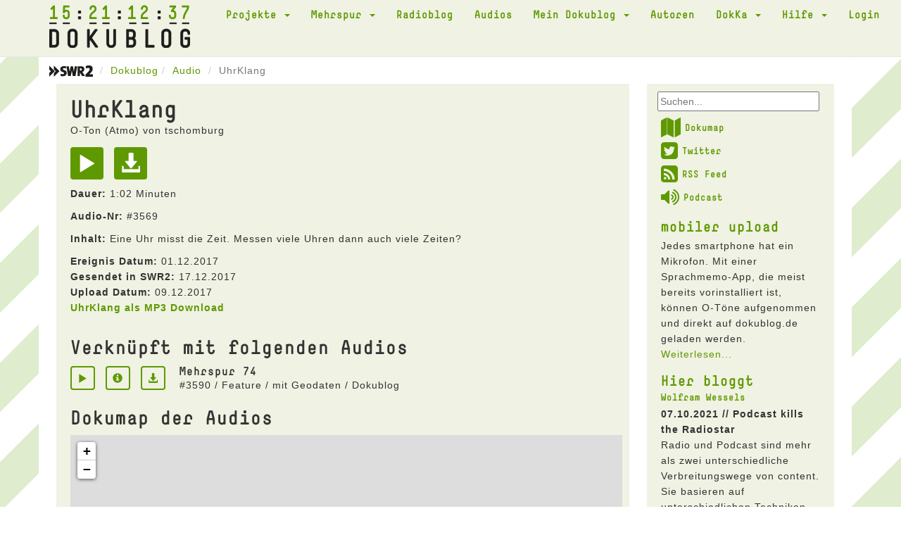

--- FILE ---
content_type: text/html; charset=UTF-8
request_url: https://dokublog.de/audio/3569?sort=-titel
body_size: 4912
content:
<!DOCTYPE html>
<html lang="de-DE">
    <head>
        <meta charset="UTF-8">
        <meta name="viewport" content="width=device-width, initial-scale=1">
        <link rel="shortcut icon" href="/pics/favicon.ico" type="image/x-icon" />
        <link rel="stylesheet" href="/css/font-awesome.min.css">
        <link rel="alternate" type="application/rss+xml" title="Dokublog RSS-Feed" href="http://www.dokublog.de/feed/swr2-dokublog-rss.xml">
        <meta name="csrf-param" content="_csrf">
<meta name="csrf-token" content="qgFIE3U0j_XapAGjlzIlcQSOk7VUBHsDbSXBphI4B376cDt7PGf6wo7SctvYXHo_Q82h-nlbL2YUUuz8cUA3NQ==">
        <title>UhrKlang O-Ton MP3</title>
        <link href="/assets/c978d425/themes/smoothness/jquery-ui.css" rel="stylesheet">
<link href="/assets/456bf9a0/css/bootstrap.css" rel="stylesheet">
<link href="/css/site.css" rel="stylesheet">
<link href="/assets/b8574207/dokuskin/css/dokuplayer.css" rel="stylesheet">    </head>
    <body>
        
        <div class="wrap">
            <div class="loading"><img src="/pics/loading.gif" alt=""></div>
            
            <nav id="w3" class="navbar navbar-default navbar-static-top"><div class="container"><div class="navbar-header"><button type="button" class="navbar-toggle" data-toggle="collapse" data-target="#w3-collapse"><span class="sr-only">Toggle navigation</span>
<span class="icon-bar"></span>
<span class="icon-bar"></span>
<span class="icon-bar"></span></button><a class="navbar-brand" href="/"><span class="clock_days">15</span><span class="clock_hours">21</span><span class="clock_minutes">12</span><span class="clock_seconds">37</span><img src="/pics/dokublog_logo.png" alt=""></a></div><div id="w3-collapse" class="collapse navbar-collapse"><ul id="w4" class="navbar-nav navbar-right nav"><li class="dropdown"><a class="dropdown-toggle" href="#" data-toggle="dropdown">Projekte <span class="caret"></span></a><ul id="w5" class="dropdown-menu"><li><a href="/a/podcast-diskussion" tabindex="-1">Podcast Diskussion</a></li>
<li><a href="/a/akustisches-tagebuch" tabindex="-1">Akustisches Tagebuch</a></li>
<li><a href="/a/akustisches-corona-tagebuch" tabindex="-1">Akustisches Corona Tagebuch</a></li>
<li><a href="/a/kinoklang" tabindex="-1">kinoKlang</a></li>
<li><a href="/a/dokublog-unterwegs" tabindex="-1">dokublog unterwegs</a></li>
<li><a href="/a/mobiler-upload" tabindex="-1">mobiler upload</a></li></ul></li>
<li class="dropdown"><a class="dropdown-toggle" href="#" data-toggle="dropdown">Mehrspur <span class="caret"></span></a><ul id="w6" class="dropdown-menu"><li><a href="/a/mehrspur-110-die-letzte-sendung" tabindex="-1">Mehrspur 110 - die letzte Sendung</a></li>
<li><a href="/a/mehrspur-radio-reflektiert-109" tabindex="-1">Mehrspur. Radio reflektiert 109</a></li>
<li><a href="/a/mehrspur-radio-reflektiert-108" tabindex="-1">Mehrspur. Radio reflektiert 108</a></li>
<li><a href="/a/mehrspur-radio-reflektiert-107" tabindex="-1">Mehrspur. Radio reflektiert 107</a></li>
<li><a href="/a/mehrspur-radio-reflektiert-106" tabindex="-1">Mehrspur. Radio reflektiert 106</a></li>
<li><a href="/a/mehrspur-radio-reflektiert-105" tabindex="-1">Mehrspur. Radio reflektiert 105</a></li>
<li><a href="/a/mehrspur-radio-reflektiert-104" tabindex="-1">Mehrspur. Radio reflektiert 104</a></li>
<li><a href="/a/mehrspur-radio-reflektiert-103" tabindex="-1">Mehrspur. Radio reflektiert 103</a></li>
<li><a href="/a/mehrspur-vorgehort-und-nachgedacht" tabindex="-1">Mehrspur. vorgehört und nachgedacht</a></li>
<li><a href="/a/mehrspur-radio-reflektiert-102" tabindex="-1">Mehrspur. Radio reflektiert 102</a></li>
<li><a href="/a/mehrspur-radio-reflektiert-101" tabindex="-1">Mehrspur. Radio reflektiert 101</a></li>
<li><a href="/a/mehrspur-radio-reflektiert-100" tabindex="-1">Mehrspur. Radio reflektiert 100</a></li>
<li><a href="/a/mehrspur-archiv" tabindex="-1">Mehrspur Archiv</a></li>
<li><a href="/a/mehrspur-extra-10-jahre-dokublog" tabindex="-1">Mehrspur extra: 10 Jahre dokublog!</a></li>
<li><a href="/a/beitrage" tabindex="-1">Beiträge</a></li>
<li><a href="/a/das-jungste-gerucht" tabindex="-1">Das jüngste Gerücht</a></li>
<li><a href="/a/nachrichtenkritik" tabindex="-1">Nachrichtenkritik</a></li>
<li><a href="/a/neuer-eintrag-2" tabindex="-1">Nachrichten aus dem Off</a></li>
<li><a href="/a/neuer-eintrag" tabindex="-1">Sau des Monats</a></li>
<li><a href="/a/glossen" tabindex="-1">Radiohörer</a></li>
<li><a href="/a/kurz-essay-zum-radio" tabindex="-1">Kurz Essay zum Radio</a></li>
<li><a href="/a/neuer-eintrag-3" tabindex="-1">Medientagebuch</a></li>
<li><a href="/a/lauter-likes" tabindex="-1">Lauter Likes?</a></li></ul></li>
<li><a href="/a/radioblog">Radioblog</a></li>
<li><a href="/audio">Audios</a></li>
<li class="dropdown"><a class="dropdown-toggle" href="#" data-toggle="dropdown">Mein Dokublog <span class="caret"></span></a><ul id="w7" class="dropdown-menu"><li><a href="/audio/upload" data-db_noajax="1" tabindex="-1">Neuer Upload</a></li>
<li><a href="/audio/myview" tabindex="-1">Meine Audios</a></li>
<li><a href="/user/me" tabindex="-1">Mein Profil</a></li>
<li><a href="/user/mydownloads" tabindex="-1">Meine Downloads</a></li></ul></li>
<li><a href="/user/autoren" data-db_noajax="1">Autoren</a></li>
<li class="dropdown"><a class="dropdown-toggle" href="#" data-toggle="dropdown">DokKa <span class="caret"></span></a><ul id="w8" class="dropdown-menu"><li><a href="/a/dokka-1" tabindex="-1">DokKa 1</a></li>
<li><a href="/a/dokka-2" tabindex="-1">DokKa 2</a></li>
<li><a href="/a/dokka-3-2" tabindex="-1">DokKa 3</a></li>
<li><a href="/a/dokka-4" tabindex="-1">DokKa 4</a></li>
<li><a href="/a/dokka-5" tabindex="-1">DokKa 5</a></li>
<li><a href="/a/dokka-6" tabindex="-1">DokKa 6</a></li>
<li><a href="/a/dokka-7" tabindex="-1">DokKa 7</a></li>
<li><a href="/a/kurzdoku-wettbewerb" tabindex="-1">KurzDoku Wettbewerb</a></li></ul></li>
<li class="dropdown"><a class="dropdown-toggle" href="#" data-toggle="dropdown">Hilfe <span class="caret"></span></a><ul id="w9" class="dropdown-menu"><li><a href="/a/uber-den-dokublog" tabindex="-1">Über den Dokublog</a></li>
<li><a href="/a/radio" tabindex="-1">Radio</a></li>
<li><a href="/a/mikrofone" tabindex="-1">Mikrofone</a></li>
<li><a href="/a/atmo-aufnahmen" tabindex="-1">Atmo-Aufnahmen</a></li></ul></li>
<li><a href="/site/login" data-db_noajax="1">Login</a></li></ul></div></div></nav>
            <div class="container">
                                <ul class="breadcrumb"><li><a href="https://www.swr.de/swr2/doku-und-feature/swr2-doku-und-feature-index-100.html" target="_blank" data-db_noajax="1"><img src="/pics/swr2.png" alt=""></a> </li><li><a href="/">Dokublog</a></li><li><a href="/audio/index">Audio</a></li>
<li class="active">UhrKlang</li>
</ul>                
                
<div class="row">
    <div class="col-xs-12 col-sm-12 col-md-9">
        <div class="doku_box">
            <div class="visible-xs-block">
                <form id="w1" class="form-horizontal" action="/site/searchresult" method="post">
<input type="hidden" name="_csrf" value="qgFIE3U0j_XapAGjlzIlcQSOk7VUBHsDbSXBphI4B376cDt7PGf6wo7SctvYXHo_Q82h-nlbL2YUUuz8cUA3NQ=="><div class="dokublogsearch">
    <div class="form-group field-websearchform-text">

<input type="text" id="sf1" name="WebsearchForm[text]" placeholder="Suchen...">

<div class="help-block"></div>
</div></div>
</form>            </div>
            
            <div class="audio-view">

    <div class="row">
        <div class="col-md-12">
            <h1>UhrKlang</h1>

            <h4>
            O-Ton (Atmo) von tschomburg<br />
            </h4>

            <a class="playAudio" href="#" title="Play" aria-label="Play" data-audio="3569"><span class="glyphicon glyphicon-play audio-item-iconsize2"></span></a>
            <a href="/audio/download/3569" title="Download" data-db_noajax="1"><span class="glyphicon glyphicon-download-alt audio-item-iconsize2"></span></a>
            <p><b>Dauer:</b> 1:02 Minuten</p>

            <p><b>Audio-Nr:</b> #3569</p>
            
                            <p><b>Inhalt:</b> Eine Uhr misst die Zeit. Messen viele Uhren dann auch viele Zeiten?</p>
                        
            
                            <b>Ereignis Datum:</b> 01.12.2017<br />
            
            
            
                            <b>Gesendet in SWR2:</b> 17.12.2017<br />
            
                            <b>Upload Datum:</b> 09.12.2017<br />
            
            <p><b><a href="/audio/download/3569" data-db_noajax="1">UhrKlang als MP3 Download</a></b></p>
        </div>

            
    </div>
    <div class="row">
        <div class="col-xs-12">

            <h3>Verknüpft mit folgenden Audios</h3>
            
<div class="artikel-audiolink">
    <div class="artikel-audiolink-buttons">
        <a class="playAudio" href="#" title="Play" aria-label="Play" data-audio="3590"><span class="glyphicon glyphicon-play audio-item-iconsize"></span></a>
        <a href="/mp3/mehrspur-74"><span class="glyphicon glyphicon-info-sign audio-item-iconsize"></span></a>
        <a href="/audio/download/3590" title="Download" data-db_noajax="1" data-pjax="0"><span class="glyphicon glyphicon-download-alt audio-item-iconsize"></span></a>    </div>

    <div class="artikel-audiolink-content">
        <h3>Mehrspur 74</h3>
        <p>#3590 / Feature / mit Geodaten / Dokublog<p>
    </div>

</div>  
            
            <h3>Dokumap der Audios</h3>
            <iframe id="gmdokumap" src="/audio/dokumap/3569"></iframe> 
                          

            <h3>Dokublog Autor tschomburg</h3>
            
                
            <div id="w0" class="grid-view"><div class="summary">Zeige <b>1-10</b> von <b>65</b> Einträgen.</div>
<table class="table table-striped table-bordered"><thead>
<tr><th>Art</th><th><a class="desc" href="/audio/3569?sort=titel" data-sort="titel">Titel</a></th><th>Upload</th><th class="action-column">&nbsp;</th></tr>
</thead>
<tbody>
<tr data-key="4382"><td>Feature</td><td>Wieviel Natur verträgt der Mensch?</td><td>02.06.2019</td><td><a class="playAudio" href="#" title="Play" data-pjax="0" aria-label="Play" data-audio="4382"><span id="xxx" class="glyphicon glyphicon-play"></span></a> <a href="/audio/4382"><span class="glyphicon glyphicon-info-sign"></span></a></td></tr>
<tr data-key="4456"><td>O-Ton</td><td>Wasserball</td><td>11.08.2019</td><td><a class="playAudio" href="#" title="Play" data-pjax="0" aria-label="Play" data-audio="4456"><span id="xxx" class="glyphicon glyphicon-play"></span></a> <a href="/audio/4456"><span class="glyphicon glyphicon-info-sign"></span></a></td></tr>
<tr data-key="5326"><td>O-Ton</td><td>Vogelkunst</td><td>13.04.2021</td><td><a class="playAudio" href="#" title="Play" data-pjax="0" aria-label="Play" data-audio="5326"><span id="xxx" class="glyphicon glyphicon-play"></span></a> <a href="/audio/5326"><span class="glyphicon glyphicon-info-sign"></span></a></td></tr>
<tr data-key="1264"><td>Feature</td><td>UhrTeil</td><td>26.09.2010</td><td><a class="playAudio" href="#" title="Play" data-pjax="0" aria-label="Play" data-audio="1264"><span id="xxx" class="glyphicon glyphicon-play"></span></a> <a href="/audio/1264"><span class="glyphicon glyphicon-info-sign"></span></a></td></tr>
<tr data-key="1262"><td>O-Ton</td><td>Uhrschlagen</td><td>26.09.2010</td><td><a class="playAudio" href="#" title="Play" data-pjax="0" aria-label="Play" data-audio="1262"><span id="xxx" class="glyphicon glyphicon-play"></span></a> <a href="/audio/1262"><span class="glyphicon glyphicon-info-sign"></span></a></td></tr>
<tr data-key="1259"><td>O-Ton</td><td>Uhrmacher</td><td>26.09.2010</td><td><a class="playAudio" href="#" title="Play" data-pjax="0" aria-label="Play" data-audio="1259"><span id="xxx" class="glyphicon glyphicon-play"></span></a> <a href="/audio/1259"><span class="glyphicon glyphicon-info-sign"></span></a></td></tr>
<tr data-key="3569"><td>O-Ton</td><td>UhrKlang</td><td>09.12.2017</td><td><a class="playAudio" href="#" title="Play" data-pjax="0" aria-label="Play" data-audio="3569"><span id="xxx" class="glyphicon glyphicon-play"></span></a> <a href="/audio/3569"><span class="glyphicon glyphicon-info-sign"></span></a></td></tr>
<tr data-key="4595"><td>O-Ton</td><td>UhrKlang</td><td>22.03.2020</td><td><a class="playAudio" href="#" title="Play" data-pjax="0" aria-label="Play" data-audio="4595"><span id="xxx" class="glyphicon glyphicon-play"></span></a> <a href="/audio/4595"><span class="glyphicon glyphicon-info-sign"></span></a></td></tr>
<tr data-key="1022"><td>O-Ton</td><td>Ufosound</td><td>27.01.2010</td><td><a class="playAudio" href="#" title="Play" data-pjax="0" aria-label="Play" data-audio="1022"><span id="xxx" class="glyphicon glyphicon-play"></span></a> <a href="/audio/1022"><span class="glyphicon glyphicon-info-sign"></span></a></td></tr>
<tr data-key="1023"><td>O-Ton</td><td>Ufo O-Ton</td><td>27.01.2010</td><td><a class="playAudio" href="#" title="Play" data-pjax="0" aria-label="Play" data-audio="1023"><span id="xxx" class="glyphicon glyphicon-play"></span></a> <a href="/audio/1023"><span class="glyphicon glyphicon-info-sign"></span></a></td></tr>
</tbody></table>
<ul class="pagination"><li class="prev disabled"><span>&laquo;</span></li>
<li class="active"><a href="/audio/3569?sort=-titel&amp;page=1&amp;per-page=10" data-page="0">1</a></li>
<li><a href="/audio/3569?sort=-titel&amp;page=2&amp;per-page=10" data-page="1">2</a></li>
<li><a href="/audio/3569?sort=-titel&amp;page=3&amp;per-page=10" data-page="2">3</a></li>
<li><a href="/audio/3569?sort=-titel&amp;page=4&amp;per-page=10" data-page="3">4</a></li>
<li><a href="/audio/3569?sort=-titel&amp;page=5&amp;per-page=10" data-page="4">5</a></li>
<li><a href="/audio/3569?sort=-titel&amp;page=6&amp;per-page=10" data-page="5">6</a></li>
<li><a href="/audio/3569?sort=-titel&amp;page=7&amp;per-page=10" data-page="6">7</a></li>
<li class="next"><a href="/audio/3569?sort=-titel&amp;page=2&amp;per-page=10" data-page="1">&raquo;</a></li></ul></div>
        </div>
    </div>

</div>
        </div>
    </div>

    <div class="hidden-sm hidden-xs col-md-3">
        <div class="doku_box_sidebar">
            <form id="w2" class="form-horizontal" action="/site/searchresult" method="post">
<input type="hidden" name="_csrf" value="qgFIE3U0j_XapAGjlzIlcQSOk7VUBHsDbSXBphI4B376cDt7PGf6wo7SctvYXHo_Q82h-nlbL2YUUuz8cUA3NQ=="><div class="dokublogsearch">
    <div class="form-group field-websearchform-text">

<input type="text" id="sf2" name="WebsearchForm[text]" placeholder="Suchen...">

<div class="help-block"></div>
</div></div>
</form>
        <ul class="dokublogextras">
            <li>
                <a href="/audio/dokumap" data-db_noajax="1"><i class="fa fa-map fa-2x"></i>Dokumap</a>
            </li>
            <li>
                <a href="https://twitter.com/dokublog" target="_blank" data-db_noajax="1"><i class="fa fa-twitter-square fa-2x"></i>Twitter</a>
            </li>
            <li>
                <a href="http://dokublog.de/feed/swr2-dokublog-rss.xml" data-db_noajax="1" target="_blank"><i class="fa fa-rss-square fa-2x"></i>RSS Feed</a>
            </li>
            <li>
                <a href="http://dokublog.de/feed/swr2-dokublog-podcast.xml" data-db_noajax="1" target="_blank"><i class="fa fa-volume-up fa-2x"></i>Podcast</a>
            </li>
        </ul>

        <div class="artikel-sidebar">
    <h2><a href="/a/mobiler-upload">mobiler upload</a></h2>
    <h3></h3>
    Jedes smartphone hat ein Mikrofon. Mit einer Sprachmemo-App, die meist bereits vorinstalliert ist, k&ouml;nnen O-T&ouml;ne aufgenommen und direkt auf dokublog.de geladen werden.    <a href="/a/mobiler-upload">Weiterlesen...</a></div><div class="artikel-sidebar">
    <h2>Hier bloggt</h2>
    <h3><a href="/a/wolfram-wessels">Wolfram Wessels</a></h3>
    
                <p>
                <b>07.10.2021 // Podcast kills the Radiostar</b>
                <br />
                Radio und Podcast sind mehr als zwei unterschiedliche Verbreitungswege von content. Sie basieren auf unterschiedlichen Techniken, werden unterschiedlich rezipiert und unterschiedlich vermarktet. Das hat Konsequenzen f&uuml;r H&ouml;rer wie f&uuml;r Produzenten.                <a href="/a/podcast-kills-the-radiostar">Eintrag lesen ...</a>            </p>
                        <p>
                <b>16.10.2019 // Kultur-Radio-Kunst</b>
                <br />
                F&uuml;hren wir die Diskussion um die Bedeutung des Radios im 21. Jahrhundert weiter: inzwischen agiert es in den verschiedensten Kontexten: on air, im Internet, auf dem Tontr&auml;ger- und&nbsp; Buchmarkt. Welche Rolle spielt es f&uuml;r Kunst und Kultur?                <a href="/a/kultur-radio-kunst">Eintrag lesen ...</a>            </p>
            </div>            </div>
    </div>
</div>


            </div>
        </div>
        
        <footer class="footer">
            <div class="container" id="player">
                
<div class="close-player">
    <span class="glyphicon glyphicon-menu-down"></span>
</div>

<div class="dokuplayer-info">
</div>

<div id="dokuplayer" class="jp-jplayer"></div>
<div id="jdokuplayer_container" class="jp-audio" role="application" aria-label="media player">
    <div class="jp-type-single">
        <div class="jp-gui jp-interface">
            <div class="jp-volume-controls">
                <button class="jp-mute" role="button" tabindex="0">mute</button>
                <button class="jp-volume-max" role="button" tabindex="0">max volume</button>
                <div class="jp-volume-bar">
                    <div class="jp-volume-bar-value"></div>
                </div>
            </div>
            <div class="jp-controls-holder">
                <div class="jp-controls">
                    <button class="jp-play" role="button" tabindex="0">play</button>
                </div>
                <div class="jp-progress">
                    <div class="jp-seek-bar">
                        <div class="jp-play-bar"></div>
                    </div>
                </div>
                <div class="jp-current-time" role="timer" aria-label="time">&nbsp;</div>
                <div class="jp-duration" aria-label="duration" role="timer">&nbsp;</div>

            </div>
        </div>
        <div class="jp-no-solution">
            <span>Update benötigt!</span>
            Bitte aktualisieren Sie Ihren Browser um den Dokublog-Player nutzen zu können. Alternativ benötigen Sie ein aktuelles <a href="http://get.adobe.com/flashplayer/" target="_blank">Flash plugin</a>.
        </div>
    </div>
</div>
            </div>
        </footer>
        
        <div class="doku_footer">
            <div class="container">
            <div class="row">
                <div class="col-xs-12">
                    <a href="/a/datenschutzerklarung">Datenschutzerklärung</a> // <a href="/a/nutzungsbedingungen">Nutzungsbedingungen</a> // <a href="/a/impressum">Impressum</a> // <a href="http://dokublog.de/feed/swr2-dokublog-rss.xml" target="_blank" data-db_noajax="1">RSS Feed</a> // <a href="http://dokublog.de/feed/swr2-dokublog-podcast.xml" target="_blank" data-db_noajax="1">Podcast</a>                 </div>
            </div>
            </div>
        </div>

<script src="/assets/45f352ce/jquery.js"></script>
<script src="/assets/e83029c/yii.js"></script>
<script src="/assets/e83029c/yii.gridView.js"></script>
<script src="/assets/c978d425/jquery-ui.js"></script>
<script src="/assets/e83029c/yii.activeForm.js"></script>
<script src="/js/main.js"></script>
<script src="/js/analytics.js"></script>
<script src="/assets/456bf9a0/js/bootstrap.js"></script>
<script src="/assets/b8574207/jquery.jplayer.min.js"></script>
<script src="/assets/b8574207/dokuplayer.js"></script>
<script>jQuery(function ($) {
jQuery('#w0').yiiGridView({"filterUrl":"\/audio\/3569?sort=-titel","filterSelector":"#w0-filters input, #w0-filters select","filterOnFocusOut":true});
jQuery('#sf1').autocomplete({"autoFill":true,"minLength":"2","source":"\/site\/typesearch","select":
                        function( event, ui ) {
                            $(this).submit();
                      }});
jQuery('#w1').yiiActiveForm([], []);
jQuery('#sf2').autocomplete({"autoFill":true,"minLength":"2","source":"\/site\/typesearch","select":
                        function( event, ui ) {
                            $(this).submit();
                      }});
jQuery('#w2').yiiActiveForm([], []);
});</script>    </body>
</html>
